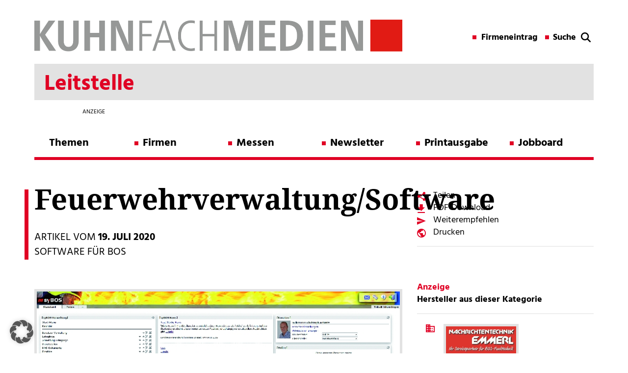

--- FILE ---
content_type: text/html; charset=UTF-8
request_url: https://leitstelle.kuhn-fachmedien.de/2020/07/19/feuerwehrverwaltung-software-2/
body_size: 16572
content:

<!DOCTYPE html>

<!--[if IE 7]>
<html class="ie ie7" lang="de">
<meta http-equiv="X-UA-Compatible" content="IE=edge,chrome=1">
<![endif]-->

<!--[if IE 8]>
<html class="ie ie8" lang="de">
<meta http-equiv="X-UA-Compatible" content="IE=edge,chrome=1">
<![endif]-->

<!--[if !(IE 7) | !(IE 8)  ]><!-->
<html lang="de">
<!--<![endif]-->
<head>
        <meta charset="utf-8">
    <meta name="viewport" content="width=device-width, initial-scale=1">
	
	<!-- SEO -->
	<title>Feuerwehrverwaltung/Software</title>
	<meta name="description" content="">
    <meta name="keywords" content="">
 
    <!-- <link href="//maxcdn.bootstrapcdn.com/font-awesome/4.1.0/css/font-awesome.min.css" rel="stylesheet"> -->
    <!-- <link href="https://fonts.googleapis.com/css?family=Hind:400,700" rel="stylesheet"> 
    <link href="https://fonts.googleapis.com/css?family=Noto+Serif:700" rel="stylesheet">  -->
    <link type="image/x-icon" href="" rel="shortcut icon">

    <!-- Include all compiled plugins (below), or include individual files as needed -->
	<!-- jQuery (necessary for Bootstrap's JavaScript plugins) -->


	<!-- <script src="https://ajax.googleapis.com/ajax/libs/jquery/1.11.1/jquery.min.js"></script> -->
    <script src="https://leitstelle.kuhn-fachmedien.de/wp-content/themes/kuhn-magazin/js/jQuery-1.11.1.js" type="text/javascript"></script>
    <script src="https://leitstelle.kuhn-fachmedien.de/wp-content/themes/kuhn-magazin/bootstrap/js/bootstrap.min.js" type="text/javascript"></script>
    <script type="text/javascript">var global_url = "https://leitstelle.kuhn-fachmedien.de/wp-content/themes/kuhn-magazin";</script>
    <script src="https://leitstelle.kuhn-fachmedien.de/wp-content/themes/kuhn-magazin/js/theme.js" type="text/javascript"></script>
   
    <meta name='robots' content='max-image-preview:large' />
	<style>img:is([sizes="auto" i], [sizes^="auto," i]) { contain-intrinsic-size: 3000px 1500px }</style>
	
<!-- Open Graph Meta Tags generated by Blog2Social 873 - https://www.blog2social.com -->
<meta property="og:title" content="Feuerwehrverwaltung/Software"/>
<meta property="og:description" content="Die Anforderungen nehmen auch bei der Feuerwehr zu: Einsatzleitsysteme müssen mit Daten versorgt werden, Katastrophenschutzpläne sind à jour zu halten, Brand"/>
<meta property="og:url" content="/2020/07/19/feuerwehrverwaltung-software-2/"/>
<meta property="og:image" content="https://leitstelle.kuhn-fachmedien.de/wp-content/uploads/sites/3/2020/07/Solarys-syBOS.jpg"/>
<meta property="og:image:width" content="800" />
<meta property="og:image:height" content="396" />
<meta property="og:type" content="article"/>
<meta property="og:article:published_time" content="2020-07-19 12:17:25"/>
<meta property="og:article:modified_time" content="2020-07-19 12:17:59"/>
<!-- Open Graph Meta Tags generated by Blog2Social 873 - https://www.blog2social.com -->

<!-- Twitter Card generated by Blog2Social 873 - https://www.blog2social.com -->
<meta name="twitter:card" content="summary">
<meta name="twitter:title" content="Feuerwehrverwaltung/Software"/>
<meta name="twitter:description" content="Die Anforderungen nehmen auch bei der Feuerwehr zu: Einsatzleitsysteme müssen mit Daten versorgt werden, Katastrophenschutzpläne sind à jour zu halten, Brand"/>
<meta name="twitter:image" content="https://leitstelle.kuhn-fachmedien.de/wp-content/uploads/sites/3/2020/07/Solarys-syBOS.jpg"/>
<!-- Twitter Card generated by Blog2Social 873 - https://www.blog2social.com -->
<meta name="author" content="wpxbaumann"/>
<link rel="alternate" type="application/rss+xml" title="Leitstelle &raquo; Feed" href="https://leitstelle.kuhn-fachmedien.de/feed/" />
<link rel="alternate" type="application/rss+xml" title="Leitstelle &raquo; Kommentar-Feed" href="https://leitstelle.kuhn-fachmedien.de/comments/feed/" />
<script type="text/javascript">
/* <![CDATA[ */
window._wpemojiSettings = {"baseUrl":"https:\/\/s.w.org\/images\/core\/emoji\/16.0.1\/72x72\/","ext":".png","svgUrl":"https:\/\/s.w.org\/images\/core\/emoji\/16.0.1\/svg\/","svgExt":".svg","source":{"concatemoji":"https:\/\/leitstelle.kuhn-fachmedien.de\/wp-includes\/js\/wp-emoji-release.min.js?ver=6.8.3"}};
/*! This file is auto-generated */
!function(s,n){var o,i,e;function c(e){try{var t={supportTests:e,timestamp:(new Date).valueOf()};sessionStorage.setItem(o,JSON.stringify(t))}catch(e){}}function p(e,t,n){e.clearRect(0,0,e.canvas.width,e.canvas.height),e.fillText(t,0,0);var t=new Uint32Array(e.getImageData(0,0,e.canvas.width,e.canvas.height).data),a=(e.clearRect(0,0,e.canvas.width,e.canvas.height),e.fillText(n,0,0),new Uint32Array(e.getImageData(0,0,e.canvas.width,e.canvas.height).data));return t.every(function(e,t){return e===a[t]})}function u(e,t){e.clearRect(0,0,e.canvas.width,e.canvas.height),e.fillText(t,0,0);for(var n=e.getImageData(16,16,1,1),a=0;a<n.data.length;a++)if(0!==n.data[a])return!1;return!0}function f(e,t,n,a){switch(t){case"flag":return n(e,"\ud83c\udff3\ufe0f\u200d\u26a7\ufe0f","\ud83c\udff3\ufe0f\u200b\u26a7\ufe0f")?!1:!n(e,"\ud83c\udde8\ud83c\uddf6","\ud83c\udde8\u200b\ud83c\uddf6")&&!n(e,"\ud83c\udff4\udb40\udc67\udb40\udc62\udb40\udc65\udb40\udc6e\udb40\udc67\udb40\udc7f","\ud83c\udff4\u200b\udb40\udc67\u200b\udb40\udc62\u200b\udb40\udc65\u200b\udb40\udc6e\u200b\udb40\udc67\u200b\udb40\udc7f");case"emoji":return!a(e,"\ud83e\udedf")}return!1}function g(e,t,n,a){var r="undefined"!=typeof WorkerGlobalScope&&self instanceof WorkerGlobalScope?new OffscreenCanvas(300,150):s.createElement("canvas"),o=r.getContext("2d",{willReadFrequently:!0}),i=(o.textBaseline="top",o.font="600 32px Arial",{});return e.forEach(function(e){i[e]=t(o,e,n,a)}),i}function t(e){var t=s.createElement("script");t.src=e,t.defer=!0,s.head.appendChild(t)}"undefined"!=typeof Promise&&(o="wpEmojiSettingsSupports",i=["flag","emoji"],n.supports={everything:!0,everythingExceptFlag:!0},e=new Promise(function(e){s.addEventListener("DOMContentLoaded",e,{once:!0})}),new Promise(function(t){var n=function(){try{var e=JSON.parse(sessionStorage.getItem(o));if("object"==typeof e&&"number"==typeof e.timestamp&&(new Date).valueOf()<e.timestamp+604800&&"object"==typeof e.supportTests)return e.supportTests}catch(e){}return null}();if(!n){if("undefined"!=typeof Worker&&"undefined"!=typeof OffscreenCanvas&&"undefined"!=typeof URL&&URL.createObjectURL&&"undefined"!=typeof Blob)try{var e="postMessage("+g.toString()+"("+[JSON.stringify(i),f.toString(),p.toString(),u.toString()].join(",")+"));",a=new Blob([e],{type:"text/javascript"}),r=new Worker(URL.createObjectURL(a),{name:"wpTestEmojiSupports"});return void(r.onmessage=function(e){c(n=e.data),r.terminate(),t(n)})}catch(e){}c(n=g(i,f,p,u))}t(n)}).then(function(e){for(var t in e)n.supports[t]=e[t],n.supports.everything=n.supports.everything&&n.supports[t],"flag"!==t&&(n.supports.everythingExceptFlag=n.supports.everythingExceptFlag&&n.supports[t]);n.supports.everythingExceptFlag=n.supports.everythingExceptFlag&&!n.supports.flag,n.DOMReady=!1,n.readyCallback=function(){n.DOMReady=!0}}).then(function(){return e}).then(function(){var e;n.supports.everything||(n.readyCallback(),(e=n.source||{}).concatemoji?t(e.concatemoji):e.wpemoji&&e.twemoji&&(t(e.twemoji),t(e.wpemoji)))}))}((window,document),window._wpemojiSettings);
/* ]]> */
</script>
<style id='wp-emoji-styles-inline-css' type='text/css'>

	img.wp-smiley, img.emoji {
		display: inline !important;
		border: none !important;
		box-shadow: none !important;
		height: 1em !important;
		width: 1em !important;
		margin: 0 0.07em !important;
		vertical-align: -0.1em !important;
		background: none !important;
		padding: 0 !important;
	}
</style>
<link rel='stylesheet' id='wp-block-library-css' href='https://leitstelle.kuhn-fachmedien.de/wp-includes/css/dist/block-library/style.min.css?ver=6.8.3' type='text/css' media='all' />
<style id='classic-theme-styles-inline-css' type='text/css'>
/*! This file is auto-generated */
.wp-block-button__link{color:#fff;background-color:#32373c;border-radius:9999px;box-shadow:none;text-decoration:none;padding:calc(.667em + 2px) calc(1.333em + 2px);font-size:1.125em}.wp-block-file__button{background:#32373c;color:#fff;text-decoration:none}
</style>
<style id='global-styles-inline-css' type='text/css'>
:root{--wp--preset--aspect-ratio--square: 1;--wp--preset--aspect-ratio--4-3: 4/3;--wp--preset--aspect-ratio--3-4: 3/4;--wp--preset--aspect-ratio--3-2: 3/2;--wp--preset--aspect-ratio--2-3: 2/3;--wp--preset--aspect-ratio--16-9: 16/9;--wp--preset--aspect-ratio--9-16: 9/16;--wp--preset--color--black: #000000;--wp--preset--color--cyan-bluish-gray: #abb8c3;--wp--preset--color--white: #ffffff;--wp--preset--color--pale-pink: #f78da7;--wp--preset--color--vivid-red: #cf2e2e;--wp--preset--color--luminous-vivid-orange: #ff6900;--wp--preset--color--luminous-vivid-amber: #fcb900;--wp--preset--color--light-green-cyan: #7bdcb5;--wp--preset--color--vivid-green-cyan: #00d084;--wp--preset--color--pale-cyan-blue: #8ed1fc;--wp--preset--color--vivid-cyan-blue: #0693e3;--wp--preset--color--vivid-purple: #9b51e0;--wp--preset--gradient--vivid-cyan-blue-to-vivid-purple: linear-gradient(135deg,rgba(6,147,227,1) 0%,rgb(155,81,224) 100%);--wp--preset--gradient--light-green-cyan-to-vivid-green-cyan: linear-gradient(135deg,rgb(122,220,180) 0%,rgb(0,208,130) 100%);--wp--preset--gradient--luminous-vivid-amber-to-luminous-vivid-orange: linear-gradient(135deg,rgba(252,185,0,1) 0%,rgba(255,105,0,1) 100%);--wp--preset--gradient--luminous-vivid-orange-to-vivid-red: linear-gradient(135deg,rgba(255,105,0,1) 0%,rgb(207,46,46) 100%);--wp--preset--gradient--very-light-gray-to-cyan-bluish-gray: linear-gradient(135deg,rgb(238,238,238) 0%,rgb(169,184,195) 100%);--wp--preset--gradient--cool-to-warm-spectrum: linear-gradient(135deg,rgb(74,234,220) 0%,rgb(151,120,209) 20%,rgb(207,42,186) 40%,rgb(238,44,130) 60%,rgb(251,105,98) 80%,rgb(254,248,76) 100%);--wp--preset--gradient--blush-light-purple: linear-gradient(135deg,rgb(255,206,236) 0%,rgb(152,150,240) 100%);--wp--preset--gradient--blush-bordeaux: linear-gradient(135deg,rgb(254,205,165) 0%,rgb(254,45,45) 50%,rgb(107,0,62) 100%);--wp--preset--gradient--luminous-dusk: linear-gradient(135deg,rgb(255,203,112) 0%,rgb(199,81,192) 50%,rgb(65,88,208) 100%);--wp--preset--gradient--pale-ocean: linear-gradient(135deg,rgb(255,245,203) 0%,rgb(182,227,212) 50%,rgb(51,167,181) 100%);--wp--preset--gradient--electric-grass: linear-gradient(135deg,rgb(202,248,128) 0%,rgb(113,206,126) 100%);--wp--preset--gradient--midnight: linear-gradient(135deg,rgb(2,3,129) 0%,rgb(40,116,252) 100%);--wp--preset--font-size--small: 13px;--wp--preset--font-size--medium: 20px;--wp--preset--font-size--large: 36px;--wp--preset--font-size--x-large: 42px;--wp--preset--spacing--20: 0.44rem;--wp--preset--spacing--30: 0.67rem;--wp--preset--spacing--40: 1rem;--wp--preset--spacing--50: 1.5rem;--wp--preset--spacing--60: 2.25rem;--wp--preset--spacing--70: 3.38rem;--wp--preset--spacing--80: 5.06rem;--wp--preset--shadow--natural: 6px 6px 9px rgba(0, 0, 0, 0.2);--wp--preset--shadow--deep: 12px 12px 50px rgba(0, 0, 0, 0.4);--wp--preset--shadow--sharp: 6px 6px 0px rgba(0, 0, 0, 0.2);--wp--preset--shadow--outlined: 6px 6px 0px -3px rgba(255, 255, 255, 1), 6px 6px rgba(0, 0, 0, 1);--wp--preset--shadow--crisp: 6px 6px 0px rgba(0, 0, 0, 1);}:where(.is-layout-flex){gap: 0.5em;}:where(.is-layout-grid){gap: 0.5em;}body .is-layout-flex{display: flex;}.is-layout-flex{flex-wrap: wrap;align-items: center;}.is-layout-flex > :is(*, div){margin: 0;}body .is-layout-grid{display: grid;}.is-layout-grid > :is(*, div){margin: 0;}:where(.wp-block-columns.is-layout-flex){gap: 2em;}:where(.wp-block-columns.is-layout-grid){gap: 2em;}:where(.wp-block-post-template.is-layout-flex){gap: 1.25em;}:where(.wp-block-post-template.is-layout-grid){gap: 1.25em;}.has-black-color{color: var(--wp--preset--color--black) !important;}.has-cyan-bluish-gray-color{color: var(--wp--preset--color--cyan-bluish-gray) !important;}.has-white-color{color: var(--wp--preset--color--white) !important;}.has-pale-pink-color{color: var(--wp--preset--color--pale-pink) !important;}.has-vivid-red-color{color: var(--wp--preset--color--vivid-red) !important;}.has-luminous-vivid-orange-color{color: var(--wp--preset--color--luminous-vivid-orange) !important;}.has-luminous-vivid-amber-color{color: var(--wp--preset--color--luminous-vivid-amber) !important;}.has-light-green-cyan-color{color: var(--wp--preset--color--light-green-cyan) !important;}.has-vivid-green-cyan-color{color: var(--wp--preset--color--vivid-green-cyan) !important;}.has-pale-cyan-blue-color{color: var(--wp--preset--color--pale-cyan-blue) !important;}.has-vivid-cyan-blue-color{color: var(--wp--preset--color--vivid-cyan-blue) !important;}.has-vivid-purple-color{color: var(--wp--preset--color--vivid-purple) !important;}.has-black-background-color{background-color: var(--wp--preset--color--black) !important;}.has-cyan-bluish-gray-background-color{background-color: var(--wp--preset--color--cyan-bluish-gray) !important;}.has-white-background-color{background-color: var(--wp--preset--color--white) !important;}.has-pale-pink-background-color{background-color: var(--wp--preset--color--pale-pink) !important;}.has-vivid-red-background-color{background-color: var(--wp--preset--color--vivid-red) !important;}.has-luminous-vivid-orange-background-color{background-color: var(--wp--preset--color--luminous-vivid-orange) !important;}.has-luminous-vivid-amber-background-color{background-color: var(--wp--preset--color--luminous-vivid-amber) !important;}.has-light-green-cyan-background-color{background-color: var(--wp--preset--color--light-green-cyan) !important;}.has-vivid-green-cyan-background-color{background-color: var(--wp--preset--color--vivid-green-cyan) !important;}.has-pale-cyan-blue-background-color{background-color: var(--wp--preset--color--pale-cyan-blue) !important;}.has-vivid-cyan-blue-background-color{background-color: var(--wp--preset--color--vivid-cyan-blue) !important;}.has-vivid-purple-background-color{background-color: var(--wp--preset--color--vivid-purple) !important;}.has-black-border-color{border-color: var(--wp--preset--color--black) !important;}.has-cyan-bluish-gray-border-color{border-color: var(--wp--preset--color--cyan-bluish-gray) !important;}.has-white-border-color{border-color: var(--wp--preset--color--white) !important;}.has-pale-pink-border-color{border-color: var(--wp--preset--color--pale-pink) !important;}.has-vivid-red-border-color{border-color: var(--wp--preset--color--vivid-red) !important;}.has-luminous-vivid-orange-border-color{border-color: var(--wp--preset--color--luminous-vivid-orange) !important;}.has-luminous-vivid-amber-border-color{border-color: var(--wp--preset--color--luminous-vivid-amber) !important;}.has-light-green-cyan-border-color{border-color: var(--wp--preset--color--light-green-cyan) !important;}.has-vivid-green-cyan-border-color{border-color: var(--wp--preset--color--vivid-green-cyan) !important;}.has-pale-cyan-blue-border-color{border-color: var(--wp--preset--color--pale-cyan-blue) !important;}.has-vivid-cyan-blue-border-color{border-color: var(--wp--preset--color--vivid-cyan-blue) !important;}.has-vivid-purple-border-color{border-color: var(--wp--preset--color--vivid-purple) !important;}.has-vivid-cyan-blue-to-vivid-purple-gradient-background{background: var(--wp--preset--gradient--vivid-cyan-blue-to-vivid-purple) !important;}.has-light-green-cyan-to-vivid-green-cyan-gradient-background{background: var(--wp--preset--gradient--light-green-cyan-to-vivid-green-cyan) !important;}.has-luminous-vivid-amber-to-luminous-vivid-orange-gradient-background{background: var(--wp--preset--gradient--luminous-vivid-amber-to-luminous-vivid-orange) !important;}.has-luminous-vivid-orange-to-vivid-red-gradient-background{background: var(--wp--preset--gradient--luminous-vivid-orange-to-vivid-red) !important;}.has-very-light-gray-to-cyan-bluish-gray-gradient-background{background: var(--wp--preset--gradient--very-light-gray-to-cyan-bluish-gray) !important;}.has-cool-to-warm-spectrum-gradient-background{background: var(--wp--preset--gradient--cool-to-warm-spectrum) !important;}.has-blush-light-purple-gradient-background{background: var(--wp--preset--gradient--blush-light-purple) !important;}.has-blush-bordeaux-gradient-background{background: var(--wp--preset--gradient--blush-bordeaux) !important;}.has-luminous-dusk-gradient-background{background: var(--wp--preset--gradient--luminous-dusk) !important;}.has-pale-ocean-gradient-background{background: var(--wp--preset--gradient--pale-ocean) !important;}.has-electric-grass-gradient-background{background: var(--wp--preset--gradient--electric-grass) !important;}.has-midnight-gradient-background{background: var(--wp--preset--gradient--midnight) !important;}.has-small-font-size{font-size: var(--wp--preset--font-size--small) !important;}.has-medium-font-size{font-size: var(--wp--preset--font-size--medium) !important;}.has-large-font-size{font-size: var(--wp--preset--font-size--large) !important;}.has-x-large-font-size{font-size: var(--wp--preset--font-size--x-large) !important;}
:where(.wp-block-post-template.is-layout-flex){gap: 1.25em;}:where(.wp-block-post-template.is-layout-grid){gap: 1.25em;}
:where(.wp-block-columns.is-layout-flex){gap: 2em;}:where(.wp-block-columns.is-layout-grid){gap: 2em;}
:root :where(.wp-block-pullquote){font-size: 1.5em;line-height: 1.6;}
</style>
<link rel='stylesheet' id='projekt-style-css' href='https://leitstelle.kuhn-fachmedien.de/wp-content/themes/kuhn-magazin/style.css?ver=6.8.3' type='text/css' media='all' />
<!--[if lt IE 9]>
<link rel='stylesheet' id='projekt-ie-css' href='https://leitstelle.kuhn-fachmedien.de/wp-content/themes/kuhn-magazin/css/ie.css?ver=20121010' type='text/css' media='all' />
<![endif]-->
<link rel='stylesheet' id='font-awesome-css' href='https://leitstelle.kuhn-fachmedien.de/wp-content/themes/kuhn-magazin/css/font-awesome-4.1.0.css?ver=6.8.3' type='text/css' media='all' />
<link rel='stylesheet' id='borlabs-cookie-custom-css' href='https://leitstelle.kuhn-fachmedien.de/wp-content/cache/borlabs-cookie/3/borlabs-cookie-3-de.css?ver=3.3.23-106' type='text/css' media='all' />
<link rel='stylesheet' id='wp-featherlight-css' href='https://leitstelle.kuhn-fachmedien.de/wp-content/plugins/wp-featherlight/css/wp-featherlight.min.css?ver=1.3.4' type='text/css' media='all' />
<script data-no-optimize="1" data-no-minify="1" data-cfasync="false" type="text/javascript" src="https://leitstelle.kuhn-fachmedien.de/wp-content/cache/borlabs-cookie/3/borlabs-cookie-config-de.json.js?ver=3.3.23-40" id="borlabs-cookie-config-js"></script>
<script data-no-optimize="1" data-no-minify="1" data-cfasync="false" type="text/javascript" src="https://leitstelle.kuhn-fachmedien.de/wp-content/plugins/borlabs-cookie/assets/javascript/borlabs-cookie-prioritize.min.js?ver=3.3.23" id="borlabs-cookie-prioritize-js"></script>
<script type="text/javascript" src="https://leitstelle.kuhn-fachmedien.de/wp-includes/js/jquery/jquery.min.js?ver=3.7.1" id="jquery-core-js"></script>
<script type="text/javascript" src="https://leitstelle.kuhn-fachmedien.de/wp-includes/js/jquery/jquery-migrate.min.js?ver=3.4.1" id="jquery-migrate-js"></script>
<link rel="https://api.w.org/" href="https://leitstelle.kuhn-fachmedien.de/wp-json/" /><link rel="alternate" title="JSON" type="application/json" href="https://leitstelle.kuhn-fachmedien.de/wp-json/wp/v2/posts/3627" /><link rel="EditURI" type="application/rsd+xml" title="RSD" href="https://leitstelle.kuhn-fachmedien.de/xmlrpc.php?rsd" />
<meta name="generator" content="WordPress 6.8.3" />
<link rel="canonical" href="https://leitstelle.kuhn-fachmedien.de/2020/07/19/feuerwehrverwaltung-software-2/" />
<link rel='shortlink' href='https://leitstelle.kuhn-fachmedien.de/?p=3627' />
<link rel="alternate" title="oEmbed (JSON)" type="application/json+oembed" href="https://leitstelle.kuhn-fachmedien.de/wp-json/oembed/1.0/embed?url=https%3A%2F%2Fleitstelle.kuhn-fachmedien.de%2F2020%2F07%2F19%2Ffeuerwehrverwaltung-software-2%2F" />
<link rel="alternate" title="oEmbed (XML)" type="text/xml+oembed" href="https://leitstelle.kuhn-fachmedien.de/wp-json/oembed/1.0/embed?url=https%3A%2F%2Fleitstelle.kuhn-fachmedien.de%2F2020%2F07%2F19%2Ffeuerwehrverwaltung-software-2%2F&#038;format=xml" />
<!-- Matomo -->
<script data-borlabs-cookie-script-blocker-id='matomo' type='text/template'>
  var _paq = window._paq = window._paq || [];
  /* tracker methods like "setCustomDimension" should be called before "trackPageView" */
  _paq.push(['trackPageView']);
  _paq.push(['enableLinkTracking']);
  (function() {
    var u="https://data.kuhn-fachmedien.de/";
    _paq.push(['setTrackerUrl', u+'matomo.php']);
    _paq.push(['setSiteId', '2']);
    var d=document, g=d.createElement('script'), s=d.getElementsByTagName('script')[0];
    g.async=true; g.src=u+'matomo.js'; s.parentNode.insertBefore(g,s);
  })();
</script>
<!-- End Matomo Code -->
<script data-borlabs-cookie-script-blocker-ignore>
if ('0' === '1' && ('0' === '1' || '1' === '1')) {
    window['gtag_enable_tcf_support'] = true;
}
window.dataLayer = window.dataLayer || [];
if (typeof gtag !== 'function') {
    function gtag() {
        dataLayer.push(arguments);
    }
}
gtag('set', 'developer_id.dYjRjMm', true);
if ('0' === '1' || '1' === '1') {
    if (window.BorlabsCookieGoogleConsentModeDefaultSet !== true) {
        let getCookieValue = function (name) {
            return document.cookie.match('(^|;)\\s*' + name + '\\s*=\\s*([^;]+)')?.pop() || '';
        };
        let cookieValue = getCookieValue('borlabs-cookie-gcs');
        let consentsFromCookie = {};
        if (cookieValue !== '') {
            consentsFromCookie = JSON.parse(decodeURIComponent(cookieValue));
        }
        let defaultValues = {
            'ad_storage': 'denied',
            'ad_user_data': 'denied',
            'ad_personalization': 'denied',
            'analytics_storage': 'denied',
            'functionality_storage': 'denied',
            'personalization_storage': 'denied',
            'security_storage': 'denied',
            'wait_for_update': 500,
        };
        gtag('consent', 'default', { ...defaultValues, ...consentsFromCookie });
    }
    window.BorlabsCookieGoogleConsentModeDefaultSet = true;
    let borlabsCookieConsentChangeHandler = function () {
        window.dataLayer = window.dataLayer || [];
        if (typeof gtag !== 'function') { function gtag(){dataLayer.push(arguments);} }

        let getCookieValue = function (name) {
            return document.cookie.match('(^|;)\\s*' + name + '\\s*=\\s*([^;]+)')?.pop() || '';
        };
        let cookieValue = getCookieValue('borlabs-cookie-gcs');
        let consentsFromCookie = {};
        if (cookieValue !== '') {
            consentsFromCookie = JSON.parse(decodeURIComponent(cookieValue));
        }

        consentsFromCookie.analytics_storage = BorlabsCookie.Consents.hasConsent('google-analytics') ? 'granted' : 'denied';

        BorlabsCookie.CookieLibrary.setCookie(
            'borlabs-cookie-gcs',
            JSON.stringify(consentsFromCookie),
            BorlabsCookie.Settings.automaticCookieDomainAndPath.value ? '' : BorlabsCookie.Settings.cookieDomain.value,
            BorlabsCookie.Settings.cookiePath.value,
            BorlabsCookie.Cookie.getPluginCookie().expires,
            BorlabsCookie.Settings.cookieSecure.value,
            BorlabsCookie.Settings.cookieSameSite.value
        );
    }
    document.addEventListener('borlabs-cookie-consent-saved', borlabsCookieConsentChangeHandler);
    document.addEventListener('borlabs-cookie-handle-unblock', borlabsCookieConsentChangeHandler);
}
if ('0' === '1') {
    gtag("js", new Date());
    gtag("config", "UA-103764716-2", {"anonymize_ip": true});

    (function (w, d, s, i) {
        var f = d.getElementsByTagName(s)[0],
            j = d.createElement(s);
        j.async = true;
        j.src =
            "https://www.googletagmanager.com/gtag/js?id=" + i;
        f.parentNode.insertBefore(j, f);
    })(window, document, "script", "UA-103764716-2");
}
</script><script data-no-optimize="1" data-no-minify="1" data-cfasync="false" data-borlabs-cookie-script-blocker-ignore>
    (function () {
        if ('0' === '1' && '1' === '1') {
            window['gtag_enable_tcf_support'] = true;
        }
        window.dataLayer = window.dataLayer || [];
        if (typeof window.gtag !== 'function') {
            window.gtag = function () {
                window.dataLayer.push(arguments);
            };
        }
        gtag('set', 'developer_id.dYjRjMm', true);
        if ('1' === '1') {
            let getCookieValue = function (name) {
                return document.cookie.match('(^|;)\\s*' + name + '\\s*=\\s*([^;]+)')?.pop() || '';
            };
            const gtmRegionsData = '[{"google-tag-manager-cm-region":"","google-tag-manager-cm-default-ad-storage":"denied","google-tag-manager-cm-default-ad-personalization":"denied","google-tag-manager-cm-default-ad-user-data":"denied","google-tag-manager-cm-default-analytics-storage":"denied","google-tag-manager-cm-default-functionality-storage":"denied","google-tag-manager-cm-default-personalization-storage":"denied","google-tag-manager-cm-default-security-storage":"denied"}]';
            let gtmRegions = [];
            if (gtmRegionsData !== '\{\{ google-tag-manager-cm-regional-defaults \}\}') {
                gtmRegions = JSON.parse(gtmRegionsData);
            }
            let defaultRegion = null;
            for (let gtmRegionIndex in gtmRegions) {
                let gtmRegion = gtmRegions[gtmRegionIndex];
                if (gtmRegion['google-tag-manager-cm-region'] === '') {
                    defaultRegion = gtmRegion;
                } else {
                    gtag('consent', 'default', {
                        'ad_storage': gtmRegion['google-tag-manager-cm-default-ad-storage'],
                        'ad_user_data': gtmRegion['google-tag-manager-cm-default-ad-user-data'],
                        'ad_personalization': gtmRegion['google-tag-manager-cm-default-ad-personalization'],
                        'analytics_storage': gtmRegion['google-tag-manager-cm-default-analytics-storage'],
                        'functionality_storage': gtmRegion['google-tag-manager-cm-default-functionality-storage'],
                        'personalization_storage': gtmRegion['google-tag-manager-cm-default-personalization-storage'],
                        'security_storage': gtmRegion['google-tag-manager-cm-default-security-storage'],
                        'region': gtmRegion['google-tag-manager-cm-region'].toUpperCase().split(','),
						'wait_for_update': 500,
                    });
                }
            }
            let cookieValue = getCookieValue('borlabs-cookie-gcs');
            let consentsFromCookie = {};
            if (cookieValue !== '') {
                consentsFromCookie = JSON.parse(decodeURIComponent(cookieValue));
            }
            let defaultValues = {
                'ad_storage': defaultRegion === null ? 'denied' : defaultRegion['google-tag-manager-cm-default-ad-storage'],
                'ad_user_data': defaultRegion === null ? 'denied' : defaultRegion['google-tag-manager-cm-default-ad-user-data'],
                'ad_personalization': defaultRegion === null ? 'denied' : defaultRegion['google-tag-manager-cm-default-ad-personalization'],
                'analytics_storage': defaultRegion === null ? 'denied' : defaultRegion['google-tag-manager-cm-default-analytics-storage'],
                'functionality_storage': defaultRegion === null ? 'denied' : defaultRegion['google-tag-manager-cm-default-functionality-storage'],
                'personalization_storage': defaultRegion === null ? 'denied' : defaultRegion['google-tag-manager-cm-default-personalization-storage'],
                'security_storage': defaultRegion === null ? 'denied' : defaultRegion['google-tag-manager-cm-default-security-storage'],
                'wait_for_update': 500,
            };
            gtag('consent', 'default', {...defaultValues, ...consentsFromCookie});
            gtag('set', 'ads_data_redaction', true);
        }

        if ('0' === '1') {
            let url = new URL(window.location.href);

            if ((url.searchParams.has('gtm_debug') && url.searchParams.get('gtm_debug') !== '') || document.cookie.indexOf('__TAG_ASSISTANT=') !== -1 || document.documentElement.hasAttribute('data-tag-assistant-present')) {
                /* GTM block start */
                (function(w,d,s,l,i){w[l]=w[l]||[];w[l].push({'gtm.start':
                        new Date().getTime(),event:'gtm.js'});var f=d.getElementsByTagName(s)[0],
                    j=d.createElement(s),dl=l!='dataLayer'?'&l='+l:'';j.async=true;j.src=
                    'https://www.googletagmanager.com/gtm.js?id='+i+dl;f.parentNode.insertBefore(j,f);
                })(window,document,'script','dataLayer','GTM-TF8P2PB');
                /* GTM block end */
            } else {
                /* GTM block start */
                (function(w,d,s,l,i){w[l]=w[l]||[];w[l].push({'gtm.start':
                        new Date().getTime(),event:'gtm.js'});var f=d.getElementsByTagName(s)[0],
                    j=d.createElement(s),dl=l!='dataLayer'?'&l='+l:'';j.async=true;j.src=
                    'https://leitstelle.kuhn-fachmedien.de/wp-content/uploads/borlabs-cookie/' + i + '.js?ver=not-set-yet';f.parentNode.insertBefore(j,f);
                })(window,document,'script','dataLayer','GTM-TF8P2PB');
                /* GTM block end */
            }
        }


        let borlabsCookieConsentChangeHandler = function () {
            window.dataLayer = window.dataLayer || [];
            if (typeof window.gtag !== 'function') {
                window.gtag = function() {
                    window.dataLayer.push(arguments);
                };
            }

            let consents = BorlabsCookie.Cookie.getPluginCookie().consents;

            if ('1' === '1') {
                let gtmConsents = {};
                let customConsents = {};

				let services = BorlabsCookie.Services._services;

				for (let service in services) {
					if (service !== 'borlabs-cookie') {
						customConsents['borlabs_cookie_' + service.replaceAll('-', '_')] = BorlabsCookie.Consents.hasConsent(service) ? 'granted' : 'denied';
					}
				}

                if ('0' === '1') {
                    gtmConsents = {
                        'analytics_storage': BorlabsCookie.Consents.hasConsentForServiceGroup('statistics') === true ? 'granted' : 'denied',
                        'functionality_storage': BorlabsCookie.Consents.hasConsentForServiceGroup('statistics') === true ? 'granted' : 'denied',
                        'personalization_storage': BorlabsCookie.Consents.hasConsentForServiceGroup('marketing') === true ? 'granted' : 'denied',
                        'security_storage': BorlabsCookie.Consents.hasConsentForServiceGroup('statistics') === true ? 'granted' : 'denied',
                    };
                } else {
                    gtmConsents = {
                        'ad_storage': BorlabsCookie.Consents.hasConsentForServiceGroup('marketing') === true ? 'granted' : 'denied',
                        'ad_user_data': BorlabsCookie.Consents.hasConsentForServiceGroup('marketing') === true ? 'granted' : 'denied',
                        'ad_personalization': BorlabsCookie.Consents.hasConsentForServiceGroup('marketing') === true ? 'granted' : 'denied',
                        'analytics_storage': BorlabsCookie.Consents.hasConsentForServiceGroup('statistics') === true ? 'granted' : 'denied',
                        'functionality_storage': BorlabsCookie.Consents.hasConsentForServiceGroup('statistics') === true ? 'granted' : 'denied',
                        'personalization_storage': BorlabsCookie.Consents.hasConsentForServiceGroup('marketing') === true ? 'granted' : 'denied',
                        'security_storage': BorlabsCookie.Consents.hasConsentForServiceGroup('statistics') === true ? 'granted' : 'denied',
                    };
                }
                BorlabsCookie.CookieLibrary.setCookie(
                    'borlabs-cookie-gcs',
                    JSON.stringify(gtmConsents),
                    BorlabsCookie.Settings.automaticCookieDomainAndPath.value ? '' : BorlabsCookie.Settings.cookieDomain.value,
                    BorlabsCookie.Settings.cookiePath.value,
                    BorlabsCookie.Cookie.getPluginCookie().expires,
                    BorlabsCookie.Settings.cookieSecure.value,
                    BorlabsCookie.Settings.cookieSameSite.value
                );
                gtag('consent', 'update', {...gtmConsents, ...customConsents});
            }


            for (let serviceGroup in consents) {
                for (let service of consents[serviceGroup]) {
                    if (!window.BorlabsCookieGtmPackageSentEvents.includes(service) && service !== 'borlabs-cookie') {
                        window.dataLayer.push({
                            event: 'borlabs-cookie-opt-in-' + service,
                        });
                        window.BorlabsCookieGtmPackageSentEvents.push(service);
                    }
                }
            }
            let afterConsentsEvent = document.createEvent('Event');
            afterConsentsEvent.initEvent('borlabs-cookie-google-tag-manager-after-consents', true, true);
            document.dispatchEvent(afterConsentsEvent);
        };
        window.BorlabsCookieGtmPackageSentEvents = [];
        document.addEventListener('borlabs-cookie-consent-saved', borlabsCookieConsentChangeHandler);
        document.addEventListener('borlabs-cookie-handle-unblock', borlabsCookieConsentChangeHandler);
    })();
</script> 

     <!--[if IE 8]>
    <link rel="stylesheet" type="text/css" href="https://leitstelle.kuhn-fachmedien.de/wp-content/themes/kuhn-magazin/css/ie7.css">
    <script type="text/javascript" src="https://leitstelle.kuhn-fachmedien.de/wp-content/themes/kuhn-magazin/js/html5.js"></script>
    <link rel="stylesheet" type="text/css" href="https://leitstelle.kuhn-fachmedien.de/wp-content/themes/kuhn-magazin/css/ie8.css">
    <![endif]-->   

    <link rel="apple-touch-icon" sizes="57x57" href="/favicon/apple-icon-57x57.png">
    <link rel="apple-touch-icon" sizes="60x60" href="/favicon/apple-icon-60x60.png">
    <link rel="apple-touch-icon" sizes="72x72" href="/favicon/apple-icon-72x72.png">
    <link rel="apple-touch-icon" sizes="76x76" href="/favicon/apple-icon-76x76.png">
    <link rel="apple-touch-icon" sizes="114x114" href="/favicon/apple-icon-114x114.png">
    <link rel="apple-touch-icon" sizes="120x120" href="/favicon/apple-icon-120x120.png">
    <link rel="apple-touch-icon" sizes="144x144" href="/favicon/apple-icon-144x144.png">
    <link rel="apple-touch-icon" sizes="152x152" href="/favicon/apple-icon-152x152.png">
    <link rel="apple-touch-icon" sizes="180x180" href="/favicon/apple-icon-180x180.png">
    <link rel="icon" type="image/png" sizes="192x192"  href="/favicon/android-icon-192x192.png">
    <link rel="icon" type="image/png" sizes="32x32" href="/favicon/favicon-32x32.png">
    <link rel="icon" type="image/png" sizes="96x96" href="/favicon/favicon-96x96.png">
    <link rel="icon" type="image/png" sizes="16x16" href="/favicon/favicon-16x16.png">
    <link rel="manifest" href="/favicon/manifest.json">
    <meta name="msapplication-TileColor" content="#ffffff">
    <meta name="msapplication-TileImage" content="/favicon/ms-icon-144x144.png">
    <meta name="theme-color" content="#ffffff">

    <!-- begin preload of IOM web manager -->
    <link rel='preload' href='//data-0d9eff53aa.kuhn-fachmedien.de/iomm/latest/manager/base/es6/bundle.js' as='script' id='IOMmBundle'>
    <link rel='preload' href='//data-0d9eff53aa.kuhn-fachmedien.de/bootstrap/loader.js' as='script'>
    <!-- end preload of IOM web manager -->
    <!-- begin loading of IOMm bootstrap code -->
    <script type='text/javascript' src="//data-0d9eff53aa.kuhn-fachmedien.de/iomm/latest/bootstrap/loader.js" data-cmp-ab="2"></script>
    <!-- end loading of IOMm bootstrap code --></head>

<body class="wp-singular post-template-default single single-post postid-3627 single-format-standard wp-theme-kuhn-magazin wp-featherlight-captions">
                 <!-- INFOnline Measurement  -->
         <script type='text/javascript'>
            IOMm('configure', { st: 'kuhn', dn: 'data-0d9eff53aa.kuhn-fachmedien.de',mh:5 }); // (st) Angebotskennung und (dn) Domain Service Name (CNAME oder AAA(A) Host) nach IO Vorgabe für die Serviceplattform (beide erforderlich)
            IOMm('pageview', { cp: '1_leit_mag', co: '' }); // (cp) Seitencode (erforderlich IVW/agof) und (co) Kommentar (optional)
        </script>

                


    <div class="logo-header">
        <div class="container">
            <div class="row">
                <div class="col-md-12 col-xs-12 col-sm-12 col-lg-12">
                    <div class="row">
                        <div class="col-md-8 col-lg-8 col-xs-12">
                            <nav class="navbar navbar-default " role="navigation">
                                <div class="navbar-header">
                                    <a class="navbar-brand" href="https://leitstelle.kuhn-fachmedien.de">
									<img class="logo" src="https://leitstelle.kuhn-fachmedien.de/wp-content/themes/kuhn-magazin/img/KUHN.png" title="Logo">
								</a><!-- .navbar-brand -->
							</div><!-- .navbar-header -->
						</nav><!-- .navbar .navbar-default -->
					</div>
					<div class="col-md-4 col-lg-4 col-xs-12">
						<div class="header-buttons">
							<a class="button-link firma-eintragen-button"
								href="http://kuhn-fachmedien.de/firma-eintragen/">Firmeneintrag</a>
							<button class=" searchbtn navbar-toggler pr-0" title="Suche öffnen und schließen"
								type="button" data-toggle="collapse" data-target="#search" data-remove-class="active"
								data-remove-class-target="#main-menu" data-remove-class-2="modal-open"
								data-remove-class-target-2="#body" aria-expanded="true">
								<div class="navbar-toggler__text">Suche</div>
								<img class="search"
									src="https://leitstelle.kuhn-fachmedien.de/wp-content/themes/kuhn-magazin/img/magnifying-glass-solid.svg"
									title="Search">
							</button>

							<button class="navbar-toggler headermenu" id="menutoggler" type="button"
								data-toggle="collapse">
								<img class="menuicon"
									src="https://leitstelle.kuhn-fachmedien.de/wp-content/themes/kuhn-magazin/img/bars-solid.svg" title="menu">
							</button>
						</div>
					</div>
				</div>
			</div><!-- .col-md-4 .col-xs-12 .col-sm-12 .col-lg-4-->
		</div>
	</div>
</div>

<div class="search-collapse collapse" id="search">
	<div class="container">
		<form class="search" method="post" action="https://leitstelle.kuhn-fachmedien.de/suche-beitraege">
			<input type="text" name="search_value" placeholder="Suche"
				value="" />
		</form>
	</div>
</div>

<div class="mobile-menu nav-wrapper d-none" id="mobile-menu">
	<div class="container menu-bar">
		<div class="menu-hauptmenue-container"><ul class=" nav navbar-nav"><li id="menu-item-13" class="menu-item menu-item-type-post_type menu-item-object-page menu-item-home menu-item-13"><a href="https://leitstelle.kuhn-fachmedien.de/">Themen</a></li>
<li id="menu-item-12" class="menu-item menu-item-type-post_type menu-item-object-page menu-item-12"><a href="https://leitstelle.kuhn-fachmedien.de/anbieter/">Firmen</a></li>
<li id="menu-item-11" class="menu-item menu-item-type-post_type menu-item-object-page menu-item-11"><a href="https://leitstelle.kuhn-fachmedien.de/messen/">Messen</a></li>
<li id="menu-item-3848" class="menu-item menu-item-type-post_type menu-item-object-page menu-item-3848"><a href="https://leitstelle.kuhn-fachmedien.de/newsletter/">Newsletter</a></li>
<li id="menu-item-7103" class="menu-item menu-item-type-post_type menu-item-object-page menu-item-7103"><a href="https://leitstelle.kuhn-fachmedien.de/printausgabe/">Printausgabe</a></li>
<li id="menu-item-10252" class="menu-item menu-item-type-custom menu-item-object-custom menu-item-10252"><a href="https://kuhn-fachmedien.de/jobboard/">Jobboard</a></li>
</ul></div>	</div>
</div>

<header>
	<div class="container">
		<div class="row">
			<div class="col-md-12 col-lg-12 col-xs-12 col-sm-12">
				<div class="big-title">Leitstelle</div>
			</div>
			<div class="col-md-12 col-lg-12 col-xs-12 col-sm-12">
							</div>
			<div class="col-md-10 col-lg-10 col-xs-12 col-sm-12 col-md-offset-1 col-lg-offset-1">
				<div class="add-container">
											<span>ANZEIGE</span>
													<!-- KUHN Fachmedien Asynchronous JS Tag - Generated with Revive Adserver -->
							<ins data-revive-zoneid="227" data-revive-id="07e954800fcb284a947a0ce028419b67"></ins>
							<script data-borlabs-cookie-script-blocker-id='revive-adserver' type='text/template' data-borlabs-cookie-script-blocker-src="//adserver.kuhn-fachmedien.de/www/delivery/asyncjs.php"></script>
										</div>
			</div><!-- .col-md-8 .col-xs-12 .col-sm-12 .col-lg-8-->
		</div><!-- .row -->

		<div class="row nav-wrapper desktop-menu">
			<div class="col-lg-12 col-md-12 col-sm-12 col-xs-12 menu-bar">
				<div class="menu-hauptmenue-container"><ul class=" nav navbar-nav"><li class="menu-item menu-item-type-post_type menu-item-object-page menu-item-home menu-item-13"><a href="https://leitstelle.kuhn-fachmedien.de/">Themen</a></li>
<li class="menu-item menu-item-type-post_type menu-item-object-page menu-item-12"><a href="https://leitstelle.kuhn-fachmedien.de/anbieter/">Firmen</a></li>
<li class="menu-item menu-item-type-post_type menu-item-object-page menu-item-11"><a href="https://leitstelle.kuhn-fachmedien.de/messen/">Messen</a></li>
<li class="menu-item menu-item-type-post_type menu-item-object-page menu-item-3848"><a href="https://leitstelle.kuhn-fachmedien.de/newsletter/">Newsletter</a></li>
<li class="menu-item menu-item-type-post_type menu-item-object-page menu-item-7103"><a href="https://leitstelle.kuhn-fachmedien.de/printausgabe/">Printausgabe</a></li>
<li class="menu-item menu-item-type-custom menu-item-object-custom menu-item-10252"><a href="https://kuhn-fachmedien.de/jobboard/">Jobboard</a></li>
</ul></div>			</div>
		</div>
	</div><!-- .container -->
</header><!-- header -->

<section class="content">
	<div class="container">
		<div class="row">

			
	   



	<div class="col-md-12 single-page">
		
					<div class="main-content row">
							<div class="col-lg-8 col-md-8 col-sm-8 col-xs-12" itemscope itemtype="http://schema.org/BlogPosting">
					<meta itemprop="datePublished" content="2020-07-19"/>
					<div class="border-left">
	                    <h1 itemprop="headline">Feuerwehrverwaltung/Software</h1>
	                    <div class="hidden" style="display:none;" itemprop="author" itemscope itemtype="https://schema.org/Organization"><span itemprop="name">Kuhn Fachmedien</span></div>
	                    <div class="hidden" style="display:none;" itemprop="publisher" itemscope itemtype="https://schema.org/Organization">
	                    	<meta itemprop="name" content="Kuhn Fachmedien"/>
	                    	<div itemprop="logo" itemscope itemtype="https://schema.org/ImageObject">
						      <img itemprop="url" src="https://leitstelle.kuhn-fachmedien.de/wp-content/themes/kuhn-magazin/img/logo.jpg"/>
						    </div>
	                    </div>
	                    <div class="light-text">
	                    	Artikel vom <b>19. Juli 2020</b><br/>
	                    	Software für BOS	                    </div>
	                		
	                		                	
	                </div>
                    
                    <img width="800" height="396" src="https://leitstelle.kuhn-fachmedien.de/wp-content/uploads/sites/3/2020/07/Solarys-syBOS.jpg" class="attachment-full size-full wp-post-image" alt="" itemprop="image" decoding="async" fetchpriority="high" srcset="https://leitstelle.kuhn-fachmedien.de/wp-content/uploads/sites/3/2020/07/Solarys-syBOS.jpg 800w, https://leitstelle.kuhn-fachmedien.de/wp-content/uploads/sites/3/2020/07/Solarys-syBOS-300x149.jpg 300w, https://leitstelle.kuhn-fachmedien.de/wp-content/uploads/sites/3/2020/07/Solarys-syBOS-768x380.jpg 768w" sizes="(max-width: 800px) 100vw, 800px" /><p class="wp-caption-text">syBOS ist eine flexible Internetanwendung (Cloud-Lösung) als Verwaltungs- und Kommunikationssystem für Feuerwehren, Landkreise und Landesfeuerwehrschulen (Solarys Informatik).</p><p>Die Anforderungen nehmen auch bei der Feuerwehr zu: Einsatzleitsysteme müssen mit Daten versorgt werden, Katastrophenschutzpläne sind à jour zu halten, Brandschutzbedarfspläne sind zu pflegen, Prüfungs- und Ausbildungstermine im Auge zu behalten und anstehende Ehrungen dürfen nicht übersehen werden. Hier zeigt sich die Stärke von syBOS als zentrale Management-Plattform für alle Verwaltungs-aufgaben in der Feuerwehr. Die Cloud-Lösung stellt alle erforderlichen Funktionen für die Personal- und Fahrzeug/Geräteverwaltung auf PCs sowie Smartphones und Tablets zur Verfügung. Egal zu welcher Tages- oder Nachtzeit und völlig unabhängig vom Standort der Benutzer stellt syBOS sämtliche Informationen aktuell und sicher zur Verfügung. Das modulare Funktionsangebot deckt alle Aufgaben ab. Dazu zählen zum einen die Verwaltung von Einsät-zen, Diensten und Veranstaltungen sowie die Administration aller Einsatzkräfte und Vereinsmitglieder inklusive Aus- und Weiterbildung, Funktionen und Ehrungen. Zum anderen werden der gesamte Fahrzeug- und Gerätepark sowie die eingesetzten Materialien transparent abgebildet. Nachdem Dokumentation und Protokollierung von Prüfungs- und Instandhaltungsterminen zunehmend wichtiger werden, stellt syBOS auch hierfür die notwendigen Funktionen bereit. Standardisierte Schnittstellen zu Leitstellen-Systemen und CMS-Anwendungen sorgen für reibungslose Datenflüsse – bis hin zur automatisierten Aktualisierung der Homepage oder der Verrechnung von Einsätzen über die Gemeinde. Darüber hinaus dient das System als Kommunikations- und Kooperations-Plattform sowohl innerhalb der Organisationseinheiten als auch auf Kreis- oder Landesebene. Auf diese Weise lassen sich übergreifende Veranstaltungen jeglicher Art durchgängig abwickeln – seien es Einsätze, Abschnitts- und Kreisübungen oder die gemeinsame Ausbildung. Mit syBOS werden bereits mehr als 150.000 Einsatzkräfte in Deutschland, Österreich und Italien verwaltet. Als SaaS-Lösung (Software-as-a-Service) im Jahr 2004 konzipiert hat der Einsatz von syBOS keine technischen Aufwände zur Folge und bewährt sich seit mittlerweile 15 Jahren als stabile und verlässliche Cloud-Lösung. Durch den Betrieb im Rechenzentrum entstehen beim Anwender keine Hardware-Investitionen oder zusätzliche Lizenzkosten für Betriebssysteme oder Datenbanken. syBOS ist an jedem Arbeitsplatz mit Internetzugang einsatzbereit, wobei die zentrale Datensicherung im Rechenzentrum in Deutschland maximalen Datenschutz gewährleistet und der Betrieb den Anforderungen der DSGVO entspricht.</p>
				</div>
				<div class="col-lg-4 col-md-4 col-sm-4 col-xs-12 posts-sidebar">
					<a href="#/" data-toggle="modal" data-target=".share-modal" class="noprint"><span class="icon-teilen"></span> Teilen</a><br/>
					<a href="https://leitstelle.kuhn-fachmedien.de/wp-content/themes/kuhn-magazin/pdf/mpdf/kuhn/print-post.php?postid=3627" class="noprint"><span class="icon-downloaden"></span> PDF-Download</a> <br/>
					<a href="mailto:?subject=Weiterempfehlung Kuhn Fachmedien&body=Dieser Bericht könnte für Dich von Interesse sein: Feuerwehrverwaltung/Software https://leitstelle.kuhn-fachmedien.de/2020/07/19/feuerwehrverwaltung-software-2/" class="noprint"><span class="icon-senden"></span> Weiterempfehlen</a> <br/>
					<a href="javascript:window.print()" class="noprint"><span class="icon-printer"></span> Drucken</a>
					<hr>
																
										<div class="producer-box">
						<span class="anzeige">Anzeige</span>
						<strong>Hersteller aus dieser Kategorie</strong>
						<hr>
													<div class="iconbox similar-companies">
						    	<div class="iconwrapper">
									<span class="icon-gebaeude"></span>
						    	</div>
						    	<div class="textwrapper">
						    		
																					<span style="float:left;width:100%;margin-bottom:10px;"><img src="https://backend.kuhn-fachmedien.de/wp-content/themes/kuhn-backend/uploads/firmendaten/1738747035-Emmerl_Logo_400.jpg" style="width:50%;"/></span>
											<strong>Nachrichtentechnik Emmerl GmbH</strong><br/>Gewerbestr. 14<br/>D-84570 Polling<br/>08633 8982-20<br/><a href="mailTo:&#98;&#111;&#115;&#64;e&#109;merl.&#100;&#101;" title="E-Mail">&#98;o&#115;&#64;&#101;&#109;m&#101;r&#108;.d&#101;</a><br/><a href="http://www.emmerl.de/bos" target="_blank">www.emmerl.de/bos</a>						    	</div>
						    	<a href="https://leitstelle.kuhn-fachmedien.de/firma/nachrichtentechnikemmerlgmbh-1385601" class="red-button">Firmenprofil ansehen</a>						    	<hr>
						    </div>
														<div class="iconbox similar-companies">
						    	<div class="iconwrapper">
									<span class="icon-gebaeude"></span>
						    	</div>
						    	<div class="textwrapper">
						    		
																					<span style="float:left;width:100%;margin-bottom:10px;"><img src="https://backend.kuhn-fachmedien.de/wp-content/themes/kuhn-backend/uploads/firmendaten/1739173850-wtg_leit_hoch_rgb (2).png" style="width:50%;"/></span>
											<strong>WTG Leitstellentechnik GmbH</strong><br/>Gutenbergstr. 2<br/>D-48653 Coesfeld<br/>02541 8004 30<br/><a href="mailTo:ver&#116;ri&#101;b&#45;&#108;t&#64;w&#116;g.&#99;om" title="E-Mail">&#118;e&#114;&#116;rieb-&#108;t&#64;&#119;tg&#46;c&#111;&#109;</a><br/><a href="http://www.wtg.com" target="_blank">www.wtg.com</a>						    	</div>
						    	<a href="https://leitstelle.kuhn-fachmedien.de/firma/wtgleitstellentechnikgmbh-1702647" class="red-button">Firmenprofil ansehen</a>						    	<hr>
						    </div>
														<div class="iconbox similar-companies">
						    	<div class="iconwrapper">
									<span class="icon-gebaeude"></span>
						    	</div>
						    	<div class="textwrapper">
						    		
																					<span style="float:left;width:100%;margin-bottom:10px;"><img src="https://backend.kuhn-fachmedien.de/wp-content/themes/kuhn-backend/uploads/firmendaten/1742458775-ZF_Logo_400.jpg" style="width:50%;"/></span>
											<strong>ZF Friedrichshafen AG</strong><br/>Löwentaler Str. 20<br/>D-88046 Friedrichshafen<br/>07541 77-4381<br/><a href="mailTo:&#114;escue-c&#111;&#110;ne&#99;t&#64;&#122;&#102;.c&#111;m" title="E-Mail">r&#101;s&#99;ue&#45;c&#111;n&#110;&#101;c&#116;&#64;&#122;&#102;&#46;com</a><br/><a href="http://www.zf.com/rescue-connect" target="_blank">www.zf.com/rescue-connect</a>						    	</div>
						    	<a href="https://leitstelle.kuhn-fachmedien.de/firma/zffriedrichshafenag-1330939" class="red-button">Firmenprofil ansehen</a>						    	<hr>
						    </div>
							
					</div>
								</div>
                
				<br />
				<br />
				<div class='newsletter_scripts'><!-- KUHN Fachmedien Asynchronous JS Tag - Generated with Revive Adserver v5.4.1 -->
<ins data-revive-zoneid="236" data-revive-id="07e954800fcb284a947a0ce028419b67"></ins>
<script data-borlabs-cookie-script-blocker-id='revive-adserver' type='text/template' data-borlabs-cookie-script-blocker-src="//adserver.kuhn-fachmedien.de/www/delivery/asyncjs.php"></script><script data-borlabs-cookie-script-blocker-id='revive-adserver' type='text/template' data-borlabs-cookie-script-blocker-src="//adserver.kuhn-fachmedien.de/www/delivery/asyncjs.php"></script></div>        	</div>
			<div>
			<h2>Mehr zum Thema</h2>
			<div class="related-posts row"><div class="col-lg-4 col-md-4 col-sm-4 col-xs-12 related-post sticky-post">
				
					<a href="https://leitstelle.kuhn-fachmedien.de/2023/04/06/leitstellen-einrichtungs-konfigurator/"><img width="350" height="210" src="https://leitstelle.kuhn-fachmedien.de/wp-content/uploads/sites/3/2023/04/EWS-Camera.003_y-350x210.jpg" class="attachment-thumbnail size-thumbnail wp-post-image" alt="" decoding="async" /></a>
					<div class="cat-title">Leitstellentechnik</div>
					<div class="post-title"><a href="https://leitstelle.kuhn-fachmedien.de/2023/04/06/leitstellen-einrichtungs-konfigurator/">Leitstellen-Einrichtungs-Konfigurator</a></div>
					<div class="post-excerpt">Mit Hilfe dieses Tools ist es Sicherheitsbeauftragten, Planern, Systemlieferanten oder Errichtern möglich, schnell und unkompliziert eine Leitstelle ...</div>
					<a class="post-link" href="https://leitstelle.kuhn-fachmedien.de/2023/04/06/leitstellen-einrichtungs-konfigurator/">Beitrag lesen</a>
					<hr>
				</div><div class="col-lg-4 col-md-4 col-sm-4 col-xs-12 related-post sticky-post">
				
					<a href="https://leitstelle.kuhn-fachmedien.de/2023/08/23/bundeseinheitliche-sirenenalarmierung/"><img width="350" height="210" src="https://leitstelle.kuhn-fachmedien.de/wp-content/uploads/sites/3/2023/08/sirenen-elektrisch-teaserbild-350x210.png" class="attachment-thumbnail size-thumbnail wp-post-image" alt="" decoding="async" /></a>
					<div class="cat-title">Literatur</div>
					<div class="post-title"><a href="https://leitstelle.kuhn-fachmedien.de/2023/08/23/bundeseinheitliche-sirenenalarmierung/">Bundeseinheitliche Sirenenalarmierung</a></div>
					<div class="post-excerpt">Der PMeV – Netzwerk sichere Kommunikation hat seine zu Beginn des Jahres 2022 veröffentlichte Handreichung zur bundeseinheitlichen Sirenenalarmieru...</div>
					<a class="post-link" href="https://leitstelle.kuhn-fachmedien.de/2023/08/23/bundeseinheitliche-sirenenalarmierung/">Beitrag lesen</a>
					<hr>
				</div><div class="col-lg-4 col-md-4 col-sm-4 col-xs-12 related-post sticky-post">
				
					<a href="https://leitstelle.kuhn-fachmedien.de/2018/07/20/leitstellen-software/"><img width="350" height="210" src="https://leitstelle.kuhn-fachmedien.de/wp-content/uploads/sites/3/2018/07/LIS_Screenshotklein-350x210.jpg" class="attachment-thumbnail size-thumbnail wp-post-image" alt="" decoding="async" loading="lazy" /></a>
					<div class="cat-title">ITK und Dienstleistungen</div>
					<div class="post-title"><a href="https://leitstelle.kuhn-fachmedien.de/2018/07/20/leitstellen-software/">Leitstellen-Software</a></div>
					<div class="post-excerpt">LIS Leitstellen-Informations-
Sy­stem GmbH
32361 Preußisch Oldendorf
Die LIS GmbH bietet eine breite, durchgängige Produktpalette für Organisat...</div>
					<a class="post-link" href="https://leitstelle.kuhn-fachmedien.de/2018/07/20/leitstellen-software/">Beitrag lesen</a>
					<hr>
				</div></div>			</div>
    </div>

	<div class="modal fade share-modal" tabindex="-1" role="dialog" aria-labelledby="meinKleinesModalLabel">
	  <div class="modal-dialog modal-md">
	    <div class="modal-content">
	  	  <div class="modal-header">
	        <button type="button" class="close" data-dismiss="modal" aria-label="Schließen"><span aria-hidden="true">&times;</span></button>
	        <h3 class="modal-title" id="meinModalLabel">Teilen</h3>
	      </div>
	      <div class="modal-body">
	      	<div class="shariff"><ul class="shariff-buttons theme-default orientation-horizontal buttonsize-medium"><li class="shariff-button twitter shariff-nocustomcolor" style="background-color:#1e3050"><a href="https://twitter.com/share?url=https%3A%2F%2Fleitstelle.kuhn-fachmedien.de%2F2020%2F07%2F19%2Ffeuerwehrverwaltung-software-2%2F&text=Feuerwehrverwaltung%2FSoftware" title="Bei X (Twitter) teilen" aria-label="Bei X (Twitter) teilen" role="button" rel="noreferrernoopener nofollow" class="shariff-link" style="; background-color:#000000; color:#fff" target="_blank"><span class="shariff-icon" style=""><svg xmlns="http://www.w3.org/2000/svg" height="1em" viewBox="0 0 512 512"><!--! Font Awesome Free 6.4.2 by @fontawesome - https://fontawesome.com License - https://fontawesome.com/license (Commercial License) Copyright 2023 Fonticons, Inc. --><style>svg{fill:#ffffff}</style><path d="M389.2 48h70.6L305.6 224.2 487 464H345L233.7 318.6 106.5 464H35.8L200.7 275.5 26.8 48H172.4L272.9 180.9 389.2 48zM364.4 421.8h39.1L151.1 88h-42L364.4 421.8z"/></svg></span><span class="shariff-text">twittern</span>&nbsp;</a></li><li class="shariff-button facebook shariff-nocustomcolor" style="background-color:#4273c8"><a href="https://www.facebook.com/sharer/sharer.php?u=https%3A%2F%2Fleitstelle.kuhn-fachmedien.de%2F2020%2F07%2F19%2Ffeuerwehrverwaltung-software-2%2F" title="Bei Facebook teilen" aria-label="Bei Facebook teilen" role="button" rel="noreferrernoopener nofollow" class="shariff-link" style="; background-color:#3b5998; color:#fff" target="_blank"><span class="shariff-icon" style=""><svg width="32px" height="20px" xmlns="http://www.w3.org/2000/svg" viewBox="0 0 18 32"><path fill="#3b5998" d="M17.1 0.2v4.7h-2.8q-1.5 0-2.1 0.6t-0.5 1.9v3.4h5.2l-0.7 5.3h-4.5v13.6h-5.5v-13.6h-4.5v-5.3h4.5v-3.9q0-3.3 1.9-5.2t5-1.8q2.6 0 4.1 0.2z"/></svg></span><span class="shariff-text">teilen</span>&nbsp;</a></li><li class="shariff-button linkedin shariff-nocustomcolor" style="background-color:#1488bf"><a href="https://www.linkedin.com/sharing/share-offsite/?url=https%3A%2F%2Fleitstelle.kuhn-fachmedien.de%2F2020%2F07%2F19%2Ffeuerwehrverwaltung-software-2%2F" title="Bei LinkedIn teilen" aria-label="Bei LinkedIn teilen" role="button" rel="noreferrernoopener nofollow" class="shariff-link" style="; background-color:#0077b5; color:#fff" target="_blank"><span class="shariff-icon" style=""><svg width="32px" height="20px" xmlns="http://www.w3.org/2000/svg" viewBox="0 0 27 32"><path fill="#0077b5" d="M6.2 11.2v17.7h-5.9v-17.7h5.9zM6.6 5.7q0 1.3-0.9 2.2t-2.4 0.9h0q-1.5 0-2.4-0.9t-0.9-2.2 0.9-2.2 2.4-0.9 2.4 0.9 0.9 2.2zM27.4 18.7v10.1h-5.9v-9.5q0-1.9-0.7-2.9t-2.3-1.1q-1.1 0-1.9 0.6t-1.2 1.5q-0.2 0.5-0.2 1.4v9.9h-5.9q0-7.1 0-11.6t0-5.3l0-0.9h5.9v2.6h0q0.4-0.6 0.7-1t1-0.9 1.6-0.8 2-0.3q3 0 4.9 2t1.9 6z"/></svg></span><span class="shariff-text">mitteilen</span>&nbsp;</a></li><li class="shariff-button printer shariff-nocustomcolor" style="background-color:#a8a8a8"><a href="javascript:window.print()" title="drucken" aria-label="drucken" role="button" rel="noreferrernoopener nofollow" class="shariff-link" style="; background-color:#999; color:#fff"><span class="shariff-icon" style=""><svg width="32px" height="20px" xmlns="http://www.w3.org/2000/svg" viewBox="0 0 30 32"><path fill="#999" d="M6.8 27.4h16v-4.6h-16v4.6zM6.8 16h16v-6.8h-2.8q-0.7 0-1.2-0.5t-0.5-1.2v-2.8h-11.4v11.4zM27.4 17.2q0-0.5-0.3-0.8t-0.8-0.4-0.8 0.4-0.3 0.8 0.3 0.8 0.8 0.3 0.8-0.3 0.3-0.8zM29.7 17.2v7.4q0 0.2-0.2 0.4t-0.4 0.2h-4v2.8q0 0.7-0.5 1.2t-1.2 0.5h-17.2q-0.7 0-1.2-0.5t-0.5-1.2v-2.8h-4q-0.2 0-0.4-0.2t-0.2-0.4v-7.4q0-1.4 1-2.4t2.4-1h1.2v-9.7q0-0.7 0.5-1.2t1.2-0.5h12q0.7 0 1.6 0.4t1.3 0.8l2.7 2.7q0.5 0.5 0.9 1.4t0.4 1.6v4.6h1.1q1.4 0 2.4 1t1 2.4z"/></svg></span><span class="shariff-text">drucken</span>&nbsp;</a></li><li class="shariff-button xing shariff-nocustomcolor" style="background-color:#29888a"><a href="https://www.xing.com/spi/shares/new?url=https%3A%2F%2Fleitstelle.kuhn-fachmedien.de%2F2020%2F07%2F19%2Ffeuerwehrverwaltung-software-2%2F" title="Bei XING teilen" aria-label="Bei XING teilen" role="button" rel="noreferrernoopener nofollow" class="shariff-link" style="; background-color:#126567; color:#fff" target="_blank"><span class="shariff-icon" style=""><svg width="32px" height="20px" xmlns="http://www.w3.org/2000/svg" viewBox="0 0 25 32"><path fill="#126567" d="M10.7 11.9q-0.2 0.3-4.6 8.2-0.5 0.8-1.2 0.8h-4.3q-0.4 0-0.5-0.3t0-0.6l4.5-8q0 0 0 0l-2.9-5q-0.2-0.4 0-0.7 0.2-0.3 0.5-0.3h4.3q0.7 0 1.2 0.8zM25.1 0.4q0.2 0.3 0 0.7l-9.4 16.7 6 11q0.2 0.4 0 0.6-0.2 0.3-0.6 0.3h-4.3q-0.7 0-1.2-0.8l-6-11.1q0.3-0.6 9.5-16.8 0.4-0.8 1.2-0.8h4.3q0.4 0 0.5 0.3z"/></svg></span><span class="shariff-text">teilen</span>&nbsp;</a></li></ul></div>	  	  </div>
	    </div>
	  </div>
	</div>
  <link rel="stylesheet" href="https://leitstelle.kuhn-fachmedien.de/wp-content/themes/kuhn-magazin/css/print.css" type="text/css" media="print" />
  	<div class="parallax-ad-content">
	    	      <!-- KUHN Fachmedien Asynchronous JS Tag - Generated with Revive Adserver v4.1.3 -->
	      <ins data-revive-zoneid="123" data-revive-id="07e954800fcb284a947a0ce028419b67"></ins>
	      <script data-borlabs-cookie-script-blocker-id='revive-adserver' type='text/template' data-borlabs-cookie-script-blocker-src="https://adserver.kuhn-fachmedien.de/www/delivery/asyncjs.php"></script>
	    	</div>
	                
            </div><!-- .row -->
		
        </div><!-- .container -->       

	</section><!-- #main .wrapper -->
	 <button onclick="scrollToTop()" class="toTopButton" id="toTopButton" title="Nach oben"><span class="glyphicon glyphicon-menu-up" aria-hidden="true"></span></button> 
	<footer>
		
		<div class="container">
			<div class="row">
				<div class="col-lg-4 col-md-4 col-sm-4 col-xs-12">
				<div class="footer-title">Das Kuhn Verlagsprogramm</div>
					<ul>
					<li><a href="http://lebensmittel.kuhn-fachmedien.de">Getränke + Lebensmittel Herstellung</a></li><li><a href="http://leitstelle.kuhn-fachmedien.de">Leitstelle</a></li><li><a href="http://holz.kuhn-fachmedien.de">Holz + Möbel</a></li><li><a href="http://regiotrans.kuhn-fachmedien.de">RegioTrans</a></li><li><a href="http://maschinenbau.kuhn-fachmedien.de">Maschinenbau + Metallbearbeitung</a></li><li><a href="http://kunststoff.kuhn-fachmedien.de">Kunststoff + Verarbeitung</a></li><li><a href="http://kofa.kuhn-fachmedien.de">Kommunale Fahrzeuge</a></li><li><a href="http://iq.kuhn-fachmedien.de">Industrial Quality</a></li>	                </ul>
					<div style="float:left;width:100%;">
						<div class="footer-title "><br/>Weiter im Verlagsprogramm</div>
						<div class="logo-target"><a href="https://www.bogensport.de/" target="_blank"><img src="https://leitstelle.kuhn-fachmedien.de/wp-content/themes/kuhn-magazin/img/logo_bogensport.png" alt="Logo Bogensport"/></a></div>
						<div class="logo-target"><a href="https://www.lebenswege-sbh.de/" target="_blank"><img src="https://leitstelle.kuhn-fachmedien.de/wp-content/themes/kuhn-magazin/img/logo_lebenswege.png" alt="Logo Lebenswege"/></a></div>
					</div>
				</div>
				<div class="col-lg-4 col-md-4 col-sm-4 col-xs-12">
					<div class="footer-title">Die Kuhn Online-Verzeichnisse</div>
					<ul>
					<li><a href="https://lebensmittel.kuhn-fachmedien.de">Getränke + Lebensmittel Herstellung</a></li><li><a href="https://leitstelle.kuhn-fachmedien.de">Leitstelle</a></li><li><a href="https://holz.kuhn-fachmedien.de">Holz + Möbel</a></li><li><a href="https://regiotrans.kuhn-fachmedien.de">RegioTrans</a></li><li><a href="https://maschinenbau.kuhn-fachmedien.de">Maschinenbau + Metallbearbeitung</a></li><li><a href="https://kunststoff.kuhn-fachmedien.de">Kunststoff + Verarbeitung</a></li><li><a href="https://kofa.kuhn-fachmedien.de">Kommunale Fahrzeuge</a></li><li><a href="https://iq.kuhn-fachmedien.de">Industrial Quality</a></li>	                </ul>
				</div>
				<div class="col-lg-4 col-md-4 col-sm-4 col-xs-12">
					<div class="footer-title ">Der Kuhn Fachverlag</div>
					<div id="div" class="menu-footermenue-container"><ul class="nav navbar-nav"><li id="menu-item-1028" class="menu-item menu-item-type-custom menu-item-object-custom menu-item-1028"><a href="https://kuhn-fachmedien.de/magazin/leitstelle/#werben">Media-Kontakt</a></li>
<li id="menu-item-1002" class="menu-item menu-item-type-custom menu-item-object-custom menu-item-1002"><a href="http://kuhn-fachmedien.de">Der Verlag</a></li>
<li id="menu-item-1000" class="menu-item menu-item-type-custom menu-item-object-custom menu-item-1000"><a href="https://www.kuhn-fachmedien.de/datenschutz/">Datenschutz</a></li>
<li id="menu-item-999" class="menu-item menu-item-type-custom menu-item-object-custom menu-item-999"><a href="https://www.kuhn-fachmedien.de/impressum/">Impressum</a></li>
<li id="menu-item-6989" class="menu-item menu-item-type-custom menu-item-object-custom menu-item-6989"><a href="https://backend.kuhn-fachmedien.de">Kundenbereich</a></li>
<li id="menu-item-6990" class="menu-item menu-item-type-custom menu-item-object-custom menu-item-6990"><a href="https://kuhn-fachmedien.de/wp-content/uploads/2024/12/Mediadaten_2025.pdf">Mediadaten</a></li>
</ul></div>
					<div style="float:left;width:100%;">
						<div class="footer-title "><br/>Unsere Partner</div>
						<ul>
							<li><a href="https://2-code.de/" target="_blank">www.2-code.de</a></li>
							<li><a href="https://www.fachzeitungen.de" target="_blank">www.fachzeitungen.de</a></li>
							<li><a href="https://www.ikiosk.de" target="_blank">www.ikiosk.de</a></li>
							<li><a href="https://www.yumpu.com/de" target="_blank">www.yumpu.com</a></li>
						</ul>
					</div>
					
					
				</div>
			</div>
		</div>
		<div class="red-box">
			<img src="https://leitstelle.kuhn-fachmedien.de/wp-content/themes/kuhn-magazin/img/boxes.png" class="boxes" />
			<div class="container">
				<div class="row">
					<div class="col-lg-8 col-md-8 col-sm-8 hidden-xs">
					</div>
					<div class="col-lg-4 col-md-4 col-sm-4 col-xs-12" style="color:white;">
						 © 2026 Kuhn Fachverlag
					</div>
				</div>
			</div>
		</div>
	</footer><!-- footer -->


    
            
    
    

<script type="text/javascript" src="https://app.mailjet.com/statics/js/iframeResizer.min.js"></script>
<script type="speculationrules">
{"prefetch":[{"source":"document","where":{"and":[{"href_matches":"\/*"},{"not":{"href_matches":["\/wp-*.php","\/wp-admin\/*","\/wp-content\/uploads\/sites\/3\/*","\/wp-content\/*","\/wp-content\/plugins\/*","\/wp-content\/themes\/kuhn-magazin\/*","\/*\\?(.+)"]}},{"not":{"selector_matches":"a[rel~=\"nofollow\"]"}},{"not":{"selector_matches":".no-prefetch, .no-prefetch a"}}]},"eagerness":"conservative"}]}
</script>
<script type="module" src="https://leitstelle.kuhn-fachmedien.de/wp-content/plugins/borlabs-cookie/assets/javascript/borlabs-cookie.min.js?ver=3.3.23" id="borlabs-cookie-core-js-module" data-cfasync="false" data-no-minify="1" data-no-optimize="1"></script>
<!--googleoff: all--><div data-nosnippet data-borlabs-cookie-consent-required='true' id='BorlabsCookieBox'></div><div id='BorlabsCookieWidget' class='brlbs-cmpnt-container'></div><!--googleon: all--><link rel='stylesheet' id='shariffcss-css' href='https://leitstelle.kuhn-fachmedien.de/wp-content/plugins/e-recht24-share/css/shariff.min.css?ver=4.6.9' type='text/css' media='all' />
<script type="text/javascript" src="https://leitstelle.kuhn-fachmedien.de/wp-includes/js/comment-reply.min.js?ver=6.8.3" id="comment-reply-js" async="async" data-wp-strategy="async"></script>
<script type="text/javascript" src="https://leitstelle.kuhn-fachmedien.de/wp-content/plugins/wp-featherlight/js/wpFeatherlight.pkgd.min.js?ver=1.3.4" id="wp-featherlight-js"></script>

</body>
</html>


<script>
$(document).ready(function(){
	$(".menu-hauptmenue-container .navbar-nav li:first-child").addClass("current-menu-item");
});

var catrubrik = "55";
if(catrubrik != ""){
	//loadAddByRubrik(catrubrik);
}

var distanceTopParallax =  0;
$(document).ready(function(){

    $(window).scroll(function(){

        /**** parallax scrolling for ad ****/ 

        //if under bottom

        var offsetParallaxBottom = $(window).scrollTop()+$(window).height()-$('.parallax-box').height();
        if ( offsetParallaxBottom < distanceTopParallax ) {
          var distancebottom = (offsetParallaxBottom-distanceTopParallax)*(-1);
          $('.parallax-box ins').css('bottom', distancebottom);
        }
        else{
          $('.parallax-box ins').css('bottom', 'auto');
        }

        //if reaches top
        if ( $(window).scrollTop() >= distanceTopParallax ) {
          var distancetop = ($(window).scrollTop()-distanceTopParallax);
          $('.parallax-box ins').css('top', distancetop);
        }
        else{
          $('.parallax-box ins').css('top', 'auto');
        }


        /**** end parallax scrolling for ad ****/
    });
});


//set position of parallax ad
$(window).load(function(){
	if($('.parallax-ad-content').length){
		
	  setParallaxAd();
	  distanceTopParallax =  $('.parallax-box').offset().top;
	  if($('#mobile-add').length){
	    if($('#mobile-add').height() == 0){
	      distanceTopParallax += 250;
	    }
	  }
	  
	  if($('.parallax-box ins div img').height() == null)
	  {
		//$('.parallax-box').hide();
	  }
	}
	
});

function setParallaxAd(){
  var adcontent = $('.parallax-ad-content').html();

  if($('.main-content > .col-lg-8 > p').length >= 5){
    $('<div class="parallax-box">'+adcontent+'</div>').insertAfter($('.main-content > .col-lg-8 > p:nth-child(5)'));
  }
  else{
    $('<div class="parallax-box">'+adcontent+'</div>').insertAfter($('.main-content > .col-lg-8 > p:last-child'));
  }
  $('.parallax-ad-content').hide();
}

</script>